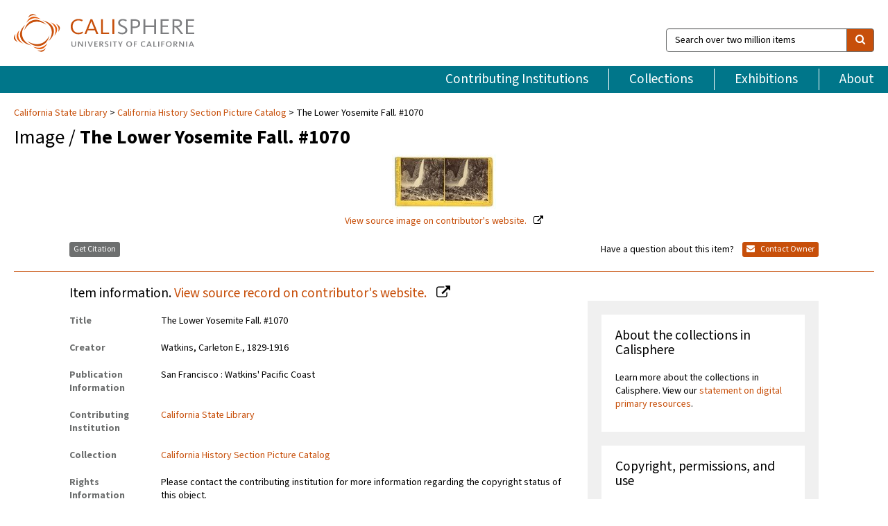

--- FILE ---
content_type: text/html; charset=UTF-8
request_url: https://calisphere.org/item/2943409a63f2f1c1913dfd619308fab7/
body_size: 2407
content:
<!DOCTYPE html>
<html lang="en">
<head>
    <meta charset="utf-8">
    <meta name="viewport" content="width=device-width, initial-scale=1">
    <title></title>
    <style>
        body {
            font-family: "Arial";
        }
    </style>
    <script type="text/javascript">
    window.awsWafCookieDomainList = [];
    window.gokuProps = {
"key":"AQIDAHjcYu/GjX+QlghicBgQ/[base64]",
          "iv":"D549tQFYQgAABHUC",
          "context":"YXeL4x598/OYoXQfC40YZD6mT4QKMTHs56iBzrkkAXwi2wofshGh1nyYbtcSNZRbXbLClEk6XJyiiGsfnLaHn2Z75nkwgOwsIsATM/YPvmDthU2Ycl91nsiZojzUmOcAH59e1jXysoV65z4f4lYznj1E4BwvzeEMRtPYEcciLTCjHHK/CtGU9I5jWKRzaEj/[base64]/8BzdkGKg8G1TuqFgnYYignGJCfUhHjBPCRjSBq254zn5FsuxxLqZsX3r3YlIDcob95k+4jlOdwDoxQjA6d/xsVRhad+xZHzQjTeGG11h93bY5wQed1pKJJshZwy77fijiI9hICyzRyI9CXN0SPlPdHmclqn9R5RcumbkaDuAJiRQKQXgmxN6pV3YJekWgZVRGmRf2ju+lqwYH2IKzxVWuKcaHVWLqNDnG0STMSectmmwgv76GCe7sF/p8pUkB/KB1o5jPtfu2n/8iV0jJ/9R84rF0sQg"
};
    </script>
    <script src="https://5ec2a1ad32dc.d0db0a30.us-east-2.token.awswaf.com/5ec2a1ad32dc/46ee5c03b714/dcb236b90520/challenge.js"></script>
</head>
<body>
    <div id="challenge-container"></div>
    <script type="text/javascript">
        AwsWafIntegration.saveReferrer();
        AwsWafIntegration.checkForceRefresh().then((forceRefresh) => {
            if (forceRefresh) {
                AwsWafIntegration.forceRefreshToken().then(() => {
                    window.location.reload(true);
                });
            } else {
                AwsWafIntegration.getToken().then(() => {
                    window.location.reload(true);
                });
            }
        });
    </script>
    <noscript>
        <h1>JavaScript is disabled</h1>
        In order to continue, we need to verify that you're not a robot.
        This requires JavaScript. Enable JavaScript and then reload the page.
    </noscript>
</body>
</html>

--- FILE ---
content_type: text/html; charset=utf-8
request_url: https://calisphere.org/item/2943409a63f2f1c1913dfd619308fab7/
body_size: 8639
content:


<!doctype html>
<html lang="en" class="no-js no-jquery">
  <head>
    <meta property="fb:app_id" content="416629941766392" />
    <meta charset="utf-8">
    

  
<title>The Lower Yosemite Fall. #1070 — Calisphere</title>
    <!-- social media "cards" -->
    <!--  ↓ $('meta[property=og\\:type]) start marker for pjax hack -->
    <meta property="og:type" content="website" />
    <meta property="og:site_name" content="Calisphere"/>
    <meta name="google-site-verification" content="zswkUoo5r_a8EcfZAPG__mc9SyeH4gX4x3_cHsOwwmk" />
    <!--  ↕ stuff in the middle gets swapped out on `pjax:success` -->
    <meta name="twitter:card" content="summary_large_image" />
    <meta name="twitter:title" property="og:title" content="The Lower Yosemite Fall. #1070" />
    <meta name="twitter:description" property="og:description" content="
      STEREO-1211STEREO COLLECTION: WATKINS: YOSEMITE: #1070Yellow mount; yellow verso.View of the lower Yosemite Fall; rocks in the foreground.
    " />
    
      <meta name="og:image" content="https://calisphere.org/crop/999x999/26559/4022a04fa7cedcd435e8448d707ddf67" />
    
    <link rel="canonical" href="https://calisphere.org/item/2943409a63f2f1c1913dfd619308fab7/" />
    
    <!--  ↓ $('meta[name=twitter\\:creator]') this should come last for pjax hack -->
    <meta name="twitter:creator" content="@calisphere" />



    <meta name="viewport" content="width=device-width, initial-scale=1.0, user-scalable=yes">
    <link rel="apple-touch-icon-precomposed" href="/favicon-152x152.png?v=2">
    <!-- Force favicon refresh per this stack overflow: http://stackoverflow.com/questions/2208933/how-do-i-force-a-favicon-refresh -->
    
    
      <link rel="stylesheet" href="/static_root/styles/vendor.fec1607d3047.css" />
      <link rel="stylesheet" href="/static_root/styles/main.2a3435242b4c.css" />
    
    
    
    
    
      <script></script>
    
    <script>
      //no-jquery class is now effectively a no-js class
      document.getElementsByTagName('html')[0].classList.remove('no-jquery');
    </script>
    




<!-- Matomo -->
<script>
  var _paq = window._paq = window._paq || [];
  /* tracker methods like "setCustomDimension" should be called before "trackPageView" */
  (function() {
    var u="//matomo.cdlib.org/";
    _paq.push(['setTrackerUrl', u+'matomo.php']);
    _paq.push(['setSiteId', '5']);
    var d=document, g=d.createElement('script'), s=d.getElementsByTagName('script')[0];
    g.async=true; g.src=u+'matomo.js'; s.parentNode.insertBefore(g,s);
  })();
</script>
<!-- End Matomo Code -->


  </head>
  <body>
    
    <div class="container-fluid">
      <a href="#js-pageContent" class="skipnav">Skip to main content</a>
      <header class="header">
        <button class="header__mobile-nav-button js-global-header__bars-icon" aria-label="navigation">
          <i class="fa fa-bars"></i>
        </button>
        <a class="header__logo js-global-header-logo" href="/">
          <img src="/static_root/images/logo-calisphere.3beaef457f80.svg" alt="Calisphere">
        </a>
        <button class="header__mobile-search-button js-global-header__search-icon" aria-label="search">
          <i class="fa fa-search"></i>
        </button>

        <div class="header__search mobile-nav__item js-global-header__search is-closed">
          <form class="global-search" role="search" id="js-searchForm" action="/search/" method="get">
            <label class="sr-only" for="header__search-field">Search over two million items</label>
            <div class="input-group">
              <input id="header__search-field" form="js-searchForm" name="q" value="" type="search" class="form-control global-search__field js-globalSearch" placeholder="Search over two million items">
              <span class="input-group-btn">
                <button class="btn btn-default global-search__button" type="submit" aria-label="search">
                  <span class="fa fa-search"></span>
                </button>
              </span>
            </div>
          </form>
        </div>
        <div class="header__nav js-global-header__mobile-links is-closed" aria-expanded="false">
          <nav class="header-nav mobile-nav" aria-label="main navigation">
            <ul>
              <li>
                <a href="/institutions/" data-pjax="js-pageContent">Contributing Institutions</a>
              </li>
              <li>
                <a href="/collections/" data-pjax="js-pageContent">Collections</a>
              </li>
              <li>
                <a href="/exhibitions/" data-pjax="js-pageContent">Exhibitions</a>
              </li>
              <li>
                <a href="/about/" data-pjax="js-pageContent">About</a>
              </li>
            </ul>
          </nav>
        </div>
      </header>
      <main id="js-pageContent">

<div id="js-itemContainer" class="obj__container" data-itemId="2943409a63f2f1c1913dfd619308fab7">
  
    

<nav class="breadcrumb--style2" aria-label="breadcrumb navigation">
  <ul>
  
    <li>
      <a href="/institution/51/collections/" data-pjax="js-pageContent">
      
      California State Library
      </a>
    </li>
  

  
    <li>
      <a href="/collections/26559/" data-pjax="js-pageContent" class="js-relatedCollection">California History Section Picture Catalog</a>
    </li>
  
    <li>The Lower Yosemite Fall. #1070</li>
  </ul>
</nav>

<h1 class="obj__heading">
  
    Image
  
 / <strong>The Lower Yosemite Fall. #1070</strong></h1>

<div id="js-objectViewport" data-item_id="2943409a63f2f1c1913dfd619308fab7">

  <div class="obj-container__simple-image">

  
  <a class="obj__link"
    
      href="https://csl.primo.exlibrisgroup.com/discovery/fulldisplay?docid=alma990013878090205115&amp;context=L&amp;vid=01CSL_INST:CSL"
    
  >
  
    
      <div class="obj__icon-container">
        
          
          <img class="obj__simple-image" src="/clip/500x500/26559/4022a04fa7cedcd435e8448d707ddf67" alt="The Lower Yosemite Fall. #1070" width=150 height=79 style="
            width:
              
                
                  150
                
              ; 
            height: 
              
                auto
              ;">
          
        

        
          
            <div class="obj__overlay-icon image"></div>
          
        
      </div>
    
    
    <div class="obj__caption">
      
        
          View source image
        
         on contributor's website.
      
    </div>
    
  
  </a>
  

</div>


</div>



<div class="modal fade" id="citationModal" tabindex="-1" role="dialog" aria-labelledby="citationModalTitle">
  <div class="modal-dialog" role="document">
    <div class="modal-content">
      <div class="modal-header">
        <button type="button" class="close" data-dismiss="modal" aria-label="Close"><span aria-hidden="true">&times;</span></button>
        <h4 class="modal-title" id="citationModalTitle">Get Citation</h4>
        <p class="margin-bottom-0">We recommend you include the following information in your citation. Look below the item for additional data you may want to include.</p>
      </div>
      <div class="modal-body">
        <textarea class="citation__textarea" aria-label="Citation" onclick="this.focus();this.select()">
Title: The Lower Yosemite Fall. #1070
Collection: California History Section Picture Catalog
Owning Institution: California State Library
Source: Calisphere
Date of access: January 16 2026 08:52
Permalink: https://calisphere.org/item/2943409a63f2f1c1913dfd619308fab7/</textarea>
      </div>
      <div class="modal-footer">
        <button type="button" class="btn btn-default" data-dismiss="modal">Close</button>
      </div>
    </div>
  </div>
</div>

<div class="modal fade" id="contactOwnerModal" tabindex="-1" role="dialog" aria-labelledby="contactOwnerModalTitle">
  <div class="modal-dialog" role="document">
    <div class="modal-content">
      <div class="modal-header">
        <button type="button" class="close" data-dismiss="modal" aria-label="Close"><span aria-hidden="true">&times;</span></button>
        <h4 class="modal-title" id="contactOwnerModalTitle">Contact Owning Institution</h4>
        <p class="margin-bottom-0">All fields are required.</p>
      </div>
      <form id="js-contactOwner" action="/contactOwner/" method="get">
        <div id="js-contactOwnerForm">
          <div class="modal-body">
            <div class="container-fluid">
              <div class="row">
                <div class="col-md-6">
                  <div class="contact-owner__form-col1">
                    <div class="well well-sm">
                      
                      California State Library<br/>
                      cslcal@library.ca.gov<br/>
                      (916) 654-0176<br/>
                      
                        <a href="http://www.library.ca.gov/" target="_blank">http://www.library.ca.gov/</a>
                      
                    </div>
                    <div class="form-group">
                      <label class="control-label" for="contactOwner-name">Name:</label>
                      <input type="text" class="form-control" id="contactOwner-name" placeholder="Your full name" form="js-contactOwner" name="name">
                    </div>
                    <div class="form-group">
                      <label class="control-label" for="contactOwner-email">Email:</label>
                      <input type="email" class="form-control" id="contactOwner-email" placeholder="Your email" form="js-contactOwner" name="email">
                    </div>
                    <div class="form-group">
                      <label class="control-label has-feedback" for="contactOwner-verifyEmail">Verify Email:</label>
                      <input type="email" class="form-control" id="contactOwner-verifyEmail" placeholder="Verify your email">
                    </div>
                    <div class="form-group">
                      <label class="control-label" for="contactOwner-demographic">How would you best describe yourself?</label>
                      <select id="contactOwner-demographic" class="form-control" form="js-contactOwner" name="demographic">
                        <option value="teacher">K-12 teacher or librarian</option>
                        <option value="student">K-12 student</option>
                        <option value="college">College student</option>
                        <option value="gradstudent">Graduate student</option>
                        <option value="faculty">Faculty or Academic Researcher</option>
                        <option value="archivist">Archivist or Librarian</option>
                        <option value="genealogist">Genealogist or family researcher</option>
                        <option value="other">Other, please specify</option>
                      </select>
                    </div>
                    <div class="form-group">
                      <label class="sr-only" for="contactOwner-specifiedDemographic">If "Other," please specify</label>
                      <input type="text" class="form-control" id="contactOwner-specifiedDemographic" placeholder='If "Other," please specify' form="js-contactOwner" name="demographic-specification" disabled>
                    </div>
                  </div>
                </div>
                <div class="col-md-6 contact-owner__form-border">
                  <div class="contact-owner__form-col2">
                    <div class="well well-sm">Every item on Calisphere has been contributed to the site by a California institution. The institution can answer questions about this item, assit you with obtaining a hi-res copy, and gather additional information you may have about it. If you are experiencing technical issues, we'd request that you contact Calisphere directly.</div>
                    <div class="form-group">
                      <div class="form-group">
                        <label class="control-label" for="contactOwner-requestReason">Nature of Request</label>
                        <select id="contactOwner-requestReason" class="form-control" form="js-contactOwner" name="request_reason">
                          <option selected>Request high-resolution copy of item</option>
                          <option>Ask a copyright question</option>
                          <option>Get more information</option>
                          <option>Report an error</option>
                          <option>Leave a comment</option>
                        </select>
                      </div>
                      <div class="form-group">
                        <label class="control-label" >Subject:</label>
                        <p class="form-control-static">RE: Calisphere: <span class="js-requestReason">Request high-resolution copy of item</span> for The Lower Yosemite Fall. #1070</p>
                      </div>
                      <div class="form-group">
                        <label class="control-label" for="contactOwner-message">Message</label>
                        <textarea id="contactOwner-message" class="form-control contact-owner__form-textarea" form="js-contactOwner" name="message"></textarea>
                      </div>
                    </div>
                  </div>
                </div>
              </div>
            </div>
          </div>
          <div class="modal-footer">
            <div class="float-left">
              <input type="checkbox" id="contactOwner-copySelf" form="js-contactOwner" name="copySelf">
              <label for="contactOwner-copySelf">Check to send a copy of this message to your email.</label>
            </div>
            <div class="float-right">
              <button type="button" class="btn btn-default" data-dismiss="modal">Cancel</button>
              <button id="contactOwner-submit" type="submit" class="btn btn-calisphere" form="js-contactOwner">Submit</button>
            </div>
          </div>
        </div>
      </form>
    </div>
  </div>
</div>





<div class="obj-buttons">

  <div class="obj-button">
    <a class="btn btn-xs obj-buttons__citation" href="javascript: void(0)" data-toggle="modal" data-target="#citationModal">Get Citation</a>
  </div>

  <div class="obj-buttons__contact-text">
    <span>Have a question about this item? </span>
  </div>

  <div class="obj-button__contact-owner">
    <a class="btn btn-xs button__contact-owner" 
      href="/institution/51/collections/"
      data-pjax="js-pageContent"
      >
      <span class="fa fa-envelope"></span>
      Contact Owner
    </a>
  </div>

  

  
</div>


<h2 class="meta-heading">
  
    Item information.
    
    <a class="meta-heading__preview-link" href="https://csl.primo.exlibrisgroup.com/discovery/fulldisplay?docid=alma990013878090205115&amp;context=L&amp;vid=01CSL_INST:CSL">
      View source record on contributor's website.
    </a>
    
  
</h2>

<div class="row">
  <div class="col-md-8">
    
      <div class="meta-block" itemscope itemtype="https://schema.org/CreativeWork">

  <dl class="meta-block__list">
    <!-- Indexed At: 2024-07-11T16:19:42.442847 -->
    <!-- Page: unknown -->
    <!-- Version Path: initial -->
    <dt class="meta-block__type">Title</dt>
    <dd class="meta-block__defin" itemprop="name">The Lower Yosemite Fall. #1070<br/> </dd>

    

    
      <dt class="meta-block__type">Creator</dt>
      <dd class="meta-block__defin" itemprop="creator">Watkins, Carleton E., 1829-1916 <br> </dd>
    

    

    

    
      <dt class="meta-block__type">Publication Information</dt>
      <dd class="meta-block__defin">San Francisco : Watkins&#x27; Pacific Coast <br> </dd>
    

    
      <dt class="meta-block__type">Contributing Institution</dt>
      <dd class="meta-block__defin" itemprop="provider">
        
          <a
            href="/institution/51/collections/"
            data-pjax="js-pageContent"
            data-ga-code=""
            data-ga-dim2="california-state-library"
          >
          
          California State Library</a> <br>
        
      </dd>
    

    
      <dt class="meta-block__type">Collection</dt>
      <dd class="meta-block__defin" itemprop="isPartOf">
        <a
          href="/collections/26559/"
          data-pjax="js-pageContent"
          class="js-relatedCollection"
          data-ga-dim1="mott-mergemott-merge-collection"
          data-ga-dim4="ETL"
        >California History Section Picture Catalog</a> <br> </dd>
    

    
      <dt class="meta-block__type">Rights Information</dt>
      <dd class="meta-block__defin">
      
        Please contact the contributing institution for more information regarding the copyright status of this object. <br>
      
      
    

    

    

    <!-- rights date is not currently multivalued -->
    

    
			<dt class="meta-block__type">Description</dt>
			<dd class="meta-block__defin" itemprop="description">STEREO-1211 <br> STEREO COLLECTION: WATKINS: YOSEMITE: #1070 <br> Yellow mount; yellow verso. <br> View of the lower Yosemite Fall; rocks in the foreground. <br> </dd>
		

    
			<dt class="meta-block__type">Type</dt>
			<dd class="meta-block__defin">image <br> </dd>
		

    
			<dt class="meta-block__type">Format</dt>
			<dd class="meta-block__defin">Photographs. <br> Nonprojected graphic <br> </dd>
		

    

    
			<dt class="meta-block__type">Extent</dt>
			<dd class="meta-block__defin">1 photographic print on a stereo card : stereograph ; 3 1/2 x 7 in. <br> </dd>
		

    
			<dt class="meta-block__type">Identifier</dt>
			<dd class="meta-block__defin">(C)001387809CSL01-Aleph <br> (DRA)VVW-1111 <br> </dd>
		

    

    
      <dt class="meta-block__type">Subject</dt>
			<dd class="meta-block__defin" itemprop="about">Waterfalls--California--Yosemite National Park <br> Yosemite National Park (Calif.)--Photographs <br> Yosemite Valley (Calif.)--Photographs <br> Stereographs <br> Photographic prints <br> </dd>
		

    

    
			<dt class="meta-block__type">Place</dt>
			<dd class="meta-block__defin">California <br> Yosemite National Park <br> Yosemite National Park (Calif.) <br> Yosemite Valley (Calif.) <br> </dd>
		

    

    

    

    

    

  </dl>

</div>

    
  </div>
  <div class="col-md-4">
    <div class="meta-sidebar">
      <div class="meta-sidebar__block">
        <h3>About the collections in Calisphere</h3>
        <p>Learn more about the collections in Calisphere. View our <a href="/overview/" data-pjax="js-pageContent">statement on digital primary resources</a>.</p>
      </div>
      <div class="meta-sidebar__block">
        <h3>Copyright, permissions, and use</h3>
        <p>If you're wondering about permissions and what you can do with this item, a good starting point is the "rights information" on this page. See our <a href="/terms/" data-pjax="js-pageContent">terms of use</a> for more tips.</p>
      </div>
      <div class="meta-sidebar__block">
        <h3>Share your story</h3>
        <p>Has Calisphere helped you advance your research, complete a project, or find something meaningful? We'd love to hear about it; please <a href="/contact/" data-pjax="js-pageContent">send us a message</a>.</p>
      </div>
    </div>
  </div>
</div>



  
</div>

<h2>Explore related content on Calisphere:</h2>

<div id="js-relatedExhibitions"></div>

<div id="js-carouselContainer" class="carousel__container">
  


  
    <div class="carousel__search-results" data-set="mlt-set">
      <strong>Similar items</strong> on Calisphere
    </div>
  

  
    &nbsp;
  

  

  <div class="carousel" id="js-carousel" data-carousel_start="" data-numFound="25">
    

  
  <div class="js-carousel_item carousel__item">
    <a class="carousel__link js-item-link" href="/item/2943409a63f2f1c1913dfd619308fab7/" data-item_id="2943409a63f2f1c1913dfd619308fab7" data-item_number="">
      <div class="thumbnail__container">
        
          <img
          data-lazy="/crop/120x120/26559/4022a04fa7cedcd435e8448d707ddf67"
          
          class="carousel__image"
          
          alt="The Lower Yosemite Fall. #1070"
          >

          

        
      </div>
      <div class="carousel__thumbnail-caption">: The Lower Yosemite Fall. #1070
      </div>
    </a>
  </div>
  
  <div class="js-carousel_item carousel__item">
    <a class="carousel__link js-item-link" href="/item/6f03febf396a3f9137a9315991d64d47/" data-item_id="6f03febf396a3f9137a9315991d64d47" data-item_number="">
      <div class="thumbnail__container">
        
          <img
          data-lazy="/crop/120x120/26559/70e406b261c6a7b339ee58e1cd03a558"
          
          class="carousel__image"
          
          alt="Cascade below the Vernal Fall. #1079"
          >

          

        
      </div>
      <div class="carousel__thumbnail-caption">: Cascade below the Vernal Fall. #1079
      </div>
    </a>
  </div>
  
  <div class="js-carousel_item carousel__item">
    <a class="carousel__link js-item-link" href="/item/6aaa32cde19db61787654824af94c6ba/" data-item_id="6aaa32cde19db61787654824af94c6ba" data-item_number="">
      <div class="thumbnail__container">
        
          <img
          data-lazy="/crop/120x120/26559/47eb17e46728efa0ce33783f7cf3876f"
          
          class="carousel__image"
          
          alt="Ladders at Vernal Falls, Yosemite Valley, Cal. # 948"
          >

          

        
      </div>
      <div class="carousel__thumbnail-caption">: Ladders at Vernal Falls, Yosemite Valley, Cal. # 948
      </div>
    </a>
  </div>
  
  <div class="js-carousel_item carousel__item">
    <a class="carousel__link js-item-link" href="/item/5972e472b70d0e79bc06fbc7d4efe8fc/" data-item_id="5972e472b70d0e79bc06fbc7d4efe8fc" data-item_number="">
      <div class="thumbnail__container">
        
          <img
          data-lazy="/crop/120x120/26559/4b3c2f108fd966a0f622a20adcc8e288"
          
          class="carousel__image"
          
          alt="The Lower Yosemite Fall. #1069"
          >

          

        
      </div>
      <div class="carousel__thumbnail-caption">: The Lower Yosemite Fall. #1069
      </div>
    </a>
  </div>
  
  <div class="js-carousel_item carousel__item">
    <a class="carousel__link js-item-link" href="/item/076ff180524a53364536f3ef005d20b6/" data-item_id="076ff180524a53364536f3ef005d20b6" data-item_number="">
      <div class="thumbnail__container">
        
          <img
          data-lazy="/crop/120x120/26559/e81cd8437712559d6a5832903b0d77e6"
          
          class="carousel__image"
          
          alt="Yosemite Falls, 2630 feet. #1072"
          >

          

        
      </div>
      <div class="carousel__thumbnail-caption">: Yosemite Falls, 2630 feet. #1072
      </div>
    </a>
  </div>
  
  <div class="js-carousel_item carousel__item">
    <a class="carousel__link js-item-link" href="/item/486dfeb6534081195b3b4c0cc07b2545/" data-item_id="486dfeb6534081195b3b4c0cc07b2545" data-item_number="">
      <div class="thumbnail__container">
        
          <img
          data-lazy="/crop/120x120/26559/5c4d58c79054e3918ea04cdb7af0b3f2"
          
          class="carousel__image"
          
          alt="Pohono, or the Bridal Veil, 900 feet. #1075"
          >

          

        
      </div>
      <div class="carousel__thumbnail-caption">: Pohono, or the Bridal Veil, 900 feet. #1075
      </div>
    </a>
  </div>
  
  <div class="js-carousel_item carousel__item">
    <a class="carousel__link js-item-link" href="/item/806a8c28eb765ed09c3a7537ea7795a3/" data-item_id="806a8c28eb765ed09c3a7537ea7795a3" data-item_number="">
      <div class="thumbnail__container">
        
          <img
          data-lazy="/crop/120x120/26559/c9547b7d7d1f2357cf67a967e18dd634"
          
          class="carousel__image"
          
          alt="Yosemite Falls, 2630 feet. #1066"
          >

          

        
      </div>
      <div class="carousel__thumbnail-caption">: Yosemite Falls, 2630 feet. #1066
      </div>
    </a>
  </div>
  
  <div class="js-carousel_item carousel__item">
    <a class="carousel__link js-item-link" href="/item/8d465b975e8efa478ae6b5cc7315ee96/" data-item_id="8d465b975e8efa478ae6b5cc7315ee96" data-item_number="">
      <div class="thumbnail__container">
        
          <img
          data-lazy="/crop/120x120/26559/6888d56cd1ad24b7594ea62ec7896002"
          
          class="carousel__image"
          
          alt="Pohono - The Bridal Veil, 900 Feet. #1074"
          >

          

        
      </div>
      <div class="carousel__thumbnail-caption">: Pohono - The Bridal Veil, 900 Feet. #1074
      </div>
    </a>
  </div>
  
  <div class="js-carousel_item carousel__item">
    <a class="carousel__link js-item-link" href="/item/9c7283f2f8b9935119ce99212e319002/" data-item_id="9c7283f2f8b9935119ce99212e319002" data-item_number="">
      <div class="thumbnail__container">
        
          <img
          data-lazy="/crop/120x120/26559/5a7e52ac892325ef849b482d97f9fba1"
          
          class="carousel__image"
          
          alt="Piwyac, or the Vernal Fall, 300 feet. #1080"
          >

          

        
      </div>
      <div class="carousel__thumbnail-caption">: Piwyac, or the Vernal Fall, 300 feet. #1080
      </div>
    </a>
  </div>
  
  <div class="js-carousel_item carousel__item">
    <a class="carousel__link js-item-link" href="/item/9e49acc6a73c1572c7bb9a8b2582021c/" data-item_id="9e49acc6a73c1572c7bb9a8b2582021c" data-item_number="">
      <div class="thumbnail__container">
        
          <img
          data-lazy="/crop/120x120/26559/b803fe56d2521dadaeda74a25fdb2e45"
          
          class="carousel__image"
          
          alt="Yowiye, or the Nevada Fall and Pool. #31"
          >

          

        
      </div>
      <div class="carousel__thumbnail-caption">: Yowiye, or the Nevada Fall and Pool. #31
      </div>
    </a>
  </div>
  
  <div class="js-carousel_item carousel__item">
    <a class="carousel__link js-item-link" href="/item/9f31a17f28edcbe5a2d4afaa0c53bdfb/" data-item_id="9f31a17f28edcbe5a2d4afaa0c53bdfb" data-item_number="">
      <div class="thumbnail__container">
        
          <img
          data-lazy="/crop/120x120/26559/f49c72e44c3940871e22dbf6d1a057bc"
          
          class="carousel__image"
          
          alt="Piwyac, or the Vernal Fall and Mt. Broderick, 300 feet. #20"
          >

          

        
      </div>
      <div class="carousel__thumbnail-caption">: Piwyac, or the Vernal Fall and Mt. Broderick, 300 feet. #20
      </div>
    </a>
  </div>
  
  <div class="js-carousel_item carousel__item">
    <a class="carousel__link js-item-link" href="/item/c3946bca442b9a137d3c9660111ce74c/" data-item_id="c3946bca442b9a137d3c9660111ce74c" data-item_number="">
      <div class="thumbnail__container">
        
          <img
          data-lazy="/crop/120x120/26559/d4a16593f7f5a03fabc44ad2640283e7"
          
          class="carousel__image"
          
          alt="Ladders at Vernal Falls, Yosemite, Cal. # 390"
          >

          

        
      </div>
      <div class="carousel__thumbnail-caption">: Ladders at Vernal Falls, Yosemite, Cal. # 390
      </div>
    </a>
  </div>
  
  <div class="js-carousel_item carousel__item">
    <a class="carousel__link js-item-link" href="/item/c9f8de0b2bdc9ba221418577f3e6b496/" data-item_id="c9f8de0b2bdc9ba221418577f3e6b496" data-item_number="">
      <div class="thumbnail__container">
        
          <img
          data-lazy="/crop/120x120/26559/0f4240b19757857b70212e2b9df988d2"
          
          class="carousel__image"
          
          alt="Yosemite Falls, 2630 feet. #1"
          >

          

        
      </div>
      <div class="carousel__thumbnail-caption">: Yosemite Falls, 2630 feet. #1
      </div>
    </a>
  </div>
  
  <div class="js-carousel_item carousel__item">
    <a class="carousel__link js-item-link" href="/item/cbabcaf3936f29ded5eb9b6d286df475/" data-item_id="cbabcaf3936f29ded5eb9b6d286df475" data-item_number="">
      <div class="thumbnail__container">
        
          <img
          data-lazy="/crop/120x120/26559/7b762c32d6bc0fb02efcd6f5cb0bc2f8"
          
          class="carousel__image"
          
          alt="Yosemite Falls, 2630 feet. #3"
          >

          

        
      </div>
      <div class="carousel__thumbnail-caption">: Yosemite Falls, 2630 feet. #3
      </div>
    </a>
  </div>
  
  <div class="js-carousel_item carousel__item">
    <a class="carousel__link js-item-link" href="/item/d3c15463253cd33c1916bea813ba0b67/" data-item_id="d3c15463253cd33c1916bea813ba0b67" data-item_number="">
      <div class="thumbnail__container">
        
          <img
          data-lazy="/crop/120x120/26559/ce2288a6583e3d6c659b7150a530f0eb"
          
          class="carousel__image"
          
          alt="Yowiye, or the Nevada Fall and Mt. Broderick. #1084"
          >

          

        
      </div>
      <div class="carousel__thumbnail-caption">: Yowiye, or the Nevada Fall and Mt. Broderick. #1084
      </div>
    </a>
  </div>
  
  <div class="js-carousel_item carousel__item">
    <a class="carousel__link js-item-link" href="/item/d750a592eedffae3025ad98f00d78b86/" data-item_id="d750a592eedffae3025ad98f00d78b86" data-item_number="">
      <div class="thumbnail__container">
        
          <img
          data-lazy="/crop/120x120/26559/acdebf3fd53f62421ecea4c70d0dd7b6"
          
          class="carousel__image"
          
          alt="Our Party, Yo Semite Valley, # 1122"
          >

          

        
      </div>
      <div class="carousel__thumbnail-caption">: Our Party, Yo Semite Valley, # 1122
      </div>
    </a>
  </div>
  
  <div class="js-carousel_item carousel__item">
    <a class="carousel__link js-item-link" href="/item/a8d81e3f3d05f7f69c1b35dda94394c7/" data-item_id="a8d81e3f3d05f7f69c1b35dda94394c7" data-item_number="">
      <div class="thumbnail__container">
        
          <img
          data-lazy="/crop/120x120/26559/a136fc1093ff29fa89b880d01bebf4ff"
          
          class="carousel__image"
          
          alt="The foot of the Vernal Fall. #67"
          >

          

        
      </div>
      <div class="carousel__thumbnail-caption">: The foot of the Vernal Fall. #67
      </div>
    </a>
  </div>
  
  <div class="js-carousel_item carousel__item">
    <a class="carousel__link js-item-link" href="/item/2221aef951cb627691563cc96e500063/" data-item_id="2221aef951cb627691563cc96e500063" data-item_number="">
      <div class="thumbnail__container">
        
          <img
          data-lazy="/crop/120x120/26559/9fdd78324506b06fa7881e797d387bac"
          
          class="carousel__image"
          
          alt="Piwyac, or the Vernal Fall, 300 feet from the cliff. #1081"
          >

          

        
      </div>
      <div class="carousel__thumbnail-caption">: Piwyac, or the Vernal Fall, 300 feet from the cliff. #1081
      </div>
    </a>
  </div>
  
  <div class="js-carousel_item carousel__item">
    <a class="carousel__link js-item-link" href="/item/252efade77e46c6ff6580118984d2430/" data-item_id="252efade77e46c6ff6580118984d2430" data-item_number="">
      <div class="thumbnail__container">
        
          <img
          data-lazy="/crop/120x120/26559/af2f20628126e8b91c89b81b1b697b1d"
          
          class="carousel__image"
          
          alt="Nevada Fall, 700 feet. #29"
          >

          

        
      </div>
      <div class="carousel__thumbnail-caption">: Nevada Fall, 700 feet. #29
      </div>
    </a>
  </div>
  
  <div class="js-carousel_item carousel__item">
    <a class="carousel__link js-item-link" href="/item/28f1763a5234365f7585dc03f38b600e/" data-item_id="28f1763a5234365f7585dc03f38b600e" data-item_number="">
      <div class="thumbnail__container">
        
          <img
          data-lazy="/crop/120x120/26559/b3a45c576603b0846e0ed841577ad1e5"
          
          class="carousel__image"
          
          alt="Pohono, or the Bridal Veil, 900 feet from the Coulterville Trail. #1077 …"
          >

          

        
      </div>
      <div class="carousel__thumbnail-caption">: Pohono, or the Bridal Veil, 900 feet from the Coulterville Trail. #1077 …
      </div>
    </a>
  </div>
  
  <div class="js-carousel_item carousel__item">
    <a class="carousel__link js-item-link" href="/item/2b6885978a9f51f726b8cb7f60bfeafb/" data-item_id="2b6885978a9f51f726b8cb7f60bfeafb" data-item_number="">
      <div class="thumbnail__container">
        
          <img
          data-lazy="/crop/120x120/26559/bc837130f00113f98891787dab5a2b49"
          
          class="carousel__image"
          
          alt="Yosemite Falls, 2630 feet. #1065"
          >

          

        
      </div>
      <div class="carousel__thumbnail-caption">: Yosemite Falls, 2630 feet. #1065
      </div>
    </a>
  </div>
  
  <div class="js-carousel_item carousel__item">
    <a class="carousel__link js-item-link" href="/item/2e832ebd4fb7a29b5aa822c206e27931/" data-item_id="2e832ebd4fb7a29b5aa822c206e27931" data-item_number="">
      <div class="thumbnail__container">
        
          <img
          data-lazy="/crop/120x120/26559/abdc45d0ae7dc6c953409623707ffde7"
          
          class="carousel__image"
          
          alt="Nevada Bridge, Silver Apron"
          >

          

        
      </div>
      <div class="carousel__thumbnail-caption">: Nevada Bridge, Silver Apron
      </div>
    </a>
  </div>
  
  <div class="js-carousel_item carousel__item">
    <a class="carousel__link js-item-link" href="/item/2ed487bbd807a3f75ced74e266fa54d1/" data-item_id="2ed487bbd807a3f75ced74e266fa54d1" data-item_number="">
      <div class="thumbnail__container">
        
          <img
          data-lazy="/crop/120x120/26559/ab808ca64085bbd3fb79411361c714b0"
          
          class="carousel__image"
          
          alt="Bridal Veil Falls"
          >

          

        
      </div>
      <div class="carousel__thumbnail-caption">: Bridal Veil Falls
      </div>
    </a>
  </div>
  
  <div class="js-carousel_item carousel__item">
    <a class="carousel__link js-item-link" href="/item/40ffa29866255131075173b22be38e74/" data-item_id="40ffa29866255131075173b22be38e74" data-item_number="">
      <div class="thumbnail__container">
        
          <img
          data-lazy="/crop/120x120/26559/4c5fb2a309f8c0dc4cfd87e61be4ffb1"
          
          class="carousel__image"
          
          alt="[Yosemite Falls. #2]"
          >

          

        
      </div>
      <div class="carousel__thumbnail-caption">: [Yosemite Falls. #2]
      </div>
    </a>
  </div>
  
  <div class="js-carousel_item carousel__item">
    <a class="carousel__link js-item-link" href="/item/81a6ce629edb620a7b270244d01d31bf/" data-item_id="81a6ce629edb620a7b270244d01d31bf" data-item_number="">
      <div class="thumbnail__container">
        
          <img
          data-lazy="/crop/120x120/26559/0f37a15e37051d2d69027cf2c7c8237e"
          
          class="carousel__image"
          
          alt="Falls above Washburn Lake"
          >

          

        
      </div>
      <div class="carousel__thumbnail-caption">: Falls above Washburn Lake
      </div>
    </a>
  </div>
  

  </div>

</div>

<div class="related-coll__item-wrapper">
  <div class="related-coll--search-results-page" id="js-relatedCollections">
    


<div class="related-coll" id="related-coll">
  <div class="related-coll__title">
    <!-- if we're on an item page -->
    
      <!-- if we've explicitly selected a single collection from the facet sidebar -->
      
        <strong>Collections</strong> containing your search results (1 found)
      
    
  </div>
  <div class="related-coll__lockup-container">
  
    <div class="col-xs-12 col-sm-4" role="group" aria-labelledby="label-california-history-section-picture-catalog">
      <a class="related-coll__link js-relatedCollection" href="/collections/26559/" data-pjax="js-pageContent">
        <div class="related-coll__container">
          <div class="col-xs-12 col-sm-12">

            
            
            
            <div class="related-coll__thumbnail-container1">
              
                <img
                src="/crop/300x300/26559/4022a04fa7cedcd435e8448d707ddf67"
                class="thumbnail__image"
                alt="">

                

              
            </div>
            
            
            
            <div class="related-coll__thumbnail-container2">
              
                <img
                src="/crop/300x300/26559/fa2aea8334d5e7f618d4dcd33d23c517"
                class="thumbnail__image"
                alt="">

                

              
            </div>
            
            
            
            <div class="related-coll__thumbnail-container3">
              
                <img
                src="/crop/300x300/26559/683f79471674f91ee8d8aba136a16bdc"
                class="thumbnail__image"
                alt="">

                

              
            </div>
            
            
            
            
            
          </div>
          <div class="col-xs-12 col-sm-12 related-coll__caption" id="label-california-history-section-picture-catalog">
            <p>California History Section Picture Catalog</p>
            <p>Institution: California State Library</p>
          </div>
        </div>
      </a>
    </div>
  

  

  
  </div>

</div>

  </div>
</div>
<!--
  header returned from solr; for debugging
  
  -->
</main>
      
<footer class="footer">
  <a class="footer__logo js-global-header-logo" href="/">
    <img src="/static_root/images/logo-calisphere.3beaef457f80.svg" alt="Calisphere">
  </a>

  <div class="footer__search mobile-nav__item">
    <form class="global-search" role="search" id="js-footerSearch" action="/search/" method="get">
      <label for="footer__search-field" class="global-search__label">Search over two million items</label>
      <div class="input-group">
        <input id="footer__search-field" form="js-footerSearch" name="q" value="" type="search" class="form-control global-search__field js-globalSearch">
        <span class="input-group-btn">
          <button class="btn btn-default global-search__button" type="submit" aria-label="search"><span class="fa fa-search"></span>
          </button>
        </span>
      </div>
    </form>
  </div>

  <div class="footer__nav">
    <nav class="footer-nav mobile-nav" aria-label="footer navigation">
      <ul>
        <li>
          <a href="/" data-pjax="js-pageContent">
            Home
          </a>
        </li>
        <li>
          <a href="/about/" data-pjax="js-pageContent">
            About Calisphere
          </a>
        </li>
        <li>
          <a href="/institutions/" data-pjax="js-pageContent">
            Contributing Institutions
          </a>
        </li>
        <li>
          <a href="/collections/" data-pjax="js-pageContent">
            Collections
          </a>
        </li>
        <li>
          <a href="/exhibitions/" data-pjax="js-pageContent">
            Exhibitions
          </a>
        </li>
        <li>
          <a href="/help/" data-pjax="js-pageContent">
            FAQs
          </a>
        </li>
        <li>
          <a href="/terms/" data-pjax="js-pageContent">
            Terms of Use
          </a>
        </li>
        <li>
          <a href="/privacy/" data-pjax="js-pageContent">
            Privacy Statement
          </a>
        </li>
        <li>
          <a href="https://cdlib.org/about/policies-and-guidelines/accessibility/">Accessibility</a>
        </li>
        <li>
          <a href="/contact/" data-pjax="js-pageContent">
            Contact Us
          </a>
        </li>
      </ul>
    </nav>
  </div>

  <div class="footer__copyright">
    Calisphere is a service of the <a href="https://libraries.universityofcalifornia.edu/">UC Libraries</a>,<br> powered by the <a href="https://cdlib.org/">California Digital Library</a>.
  </div>
  <div class="footer__social-icons" role="group" aria-labelledby="footer-connect-label">
    <span id="footer-connect-label">Connect with us:</span>
    <a class="footer__twitter-icon"
       href="https://twitter.com/calisphere"
       aria-label="Calisphere on Twitter"><span class="fa fa-twitter-square"></span>
    </a>
    <a class="footer__facebook-icon"
       href="https://www.facebook.com/calisphere"
       aria-label="Calisphere on Facebook"><span class="fa fa-facebook-square"></span>
    </a>
  </div>
</footer>

    </div>

    
    
      <script src="/static_root/scripts/vendor.740415ea1c91.js"></script>
      <script src="/static_root/scripts/vendor/modernizr.a70e209a2b26.js"></script>
    

    <script src="/static_root/scripts/calisphere.4af31f4c8753.js"></script>

    
    
  </body>
</html>


--- FILE ---
content_type: text/html; charset=utf-8
request_url: https://calisphere.org/carousel/?itemId=2943409a63f2f1c1913dfd619308fab7&rows=24&start=0&init=true
body_size: 2292
content:



  
    <div class="carousel__search-results" data-set="mlt-set">
      <strong>Similar items</strong> on Calisphere
    </div>
  

  
    &nbsp;
  

  

  <div class="carousel" id="js-carousel" data-carousel_start="0" data-numFound="25">
    

  
  <div class="js-carousel_item carousel__item--selected">
    <a class="carousel__link js-item-link" href="/item/2943409a63f2f1c1913dfd619308fab7/" data-item_id="2943409a63f2f1c1913dfd619308fab7" data-item_number="0">
      <div class="thumbnail__container">
        
          <img
          data-lazy="/crop/120x120/26559/4022a04fa7cedcd435e8448d707ddf67"
          
          class="carousel__image--selected"
          
          alt="The Lower Yosemite Fall. #1070"
          >

          

        
      </div>
      <div class="carousel__thumbnail-caption">0: The Lower Yosemite Fall. #1070
      </div>
    </a>
  </div>
  
  <div class="js-carousel_item carousel__item">
    <a class="carousel__link js-item-link" href="/item/6f03febf396a3f9137a9315991d64d47/" data-item_id="6f03febf396a3f9137a9315991d64d47" data-item_number="1">
      <div class="thumbnail__container">
        
          <img
          data-lazy="/crop/120x120/26559/70e406b261c6a7b339ee58e1cd03a558"
          
          class="carousel__image"
          
          alt="Cascade below the Vernal Fall. #1079"
          >

          

        
      </div>
      <div class="carousel__thumbnail-caption">1: Cascade below the Vernal Fall. #1079
      </div>
    </a>
  </div>
  
  <div class="js-carousel_item carousel__item">
    <a class="carousel__link js-item-link" href="/item/6aaa32cde19db61787654824af94c6ba/" data-item_id="6aaa32cde19db61787654824af94c6ba" data-item_number="2">
      <div class="thumbnail__container">
        
          <img
          data-lazy="/crop/120x120/26559/47eb17e46728efa0ce33783f7cf3876f"
          
          class="carousel__image"
          
          alt="Ladders at Vernal Falls, Yosemite Valley, Cal. # 948"
          >

          

        
      </div>
      <div class="carousel__thumbnail-caption">2: Ladders at Vernal Falls, Yosemite Valley, Cal. # 948
      </div>
    </a>
  </div>
  
  <div class="js-carousel_item carousel__item">
    <a class="carousel__link js-item-link" href="/item/5972e472b70d0e79bc06fbc7d4efe8fc/" data-item_id="5972e472b70d0e79bc06fbc7d4efe8fc" data-item_number="3">
      <div class="thumbnail__container">
        
          <img
          data-lazy="/crop/120x120/26559/4b3c2f108fd966a0f622a20adcc8e288"
          
          class="carousel__image"
          
          alt="The Lower Yosemite Fall. #1069"
          >

          

        
      </div>
      <div class="carousel__thumbnail-caption">3: The Lower Yosemite Fall. #1069
      </div>
    </a>
  </div>
  
  <div class="js-carousel_item carousel__item">
    <a class="carousel__link js-item-link" href="/item/076ff180524a53364536f3ef005d20b6/" data-item_id="076ff180524a53364536f3ef005d20b6" data-item_number="4">
      <div class="thumbnail__container">
        
          <img
          data-lazy="/crop/120x120/26559/e81cd8437712559d6a5832903b0d77e6"
          
          class="carousel__image"
          
          alt="Yosemite Falls, 2630 feet. #1072"
          >

          

        
      </div>
      <div class="carousel__thumbnail-caption">4: Yosemite Falls, 2630 feet. #1072
      </div>
    </a>
  </div>
  
  <div class="js-carousel_item carousel__item">
    <a class="carousel__link js-item-link" href="/item/486dfeb6534081195b3b4c0cc07b2545/" data-item_id="486dfeb6534081195b3b4c0cc07b2545" data-item_number="5">
      <div class="thumbnail__container">
        
          <img
          data-lazy="/crop/120x120/26559/5c4d58c79054e3918ea04cdb7af0b3f2"
          
          class="carousel__image"
          
          alt="Pohono, or the Bridal Veil, 900 feet. #1075"
          >

          

        
      </div>
      <div class="carousel__thumbnail-caption">5: Pohono, or the Bridal Veil, 900 feet. #1075
      </div>
    </a>
  </div>
  
  <div class="js-carousel_item carousel__item">
    <a class="carousel__link js-item-link" href="/item/806a8c28eb765ed09c3a7537ea7795a3/" data-item_id="806a8c28eb765ed09c3a7537ea7795a3" data-item_number="6">
      <div class="thumbnail__container">
        
          <img
          data-lazy="/crop/120x120/26559/c9547b7d7d1f2357cf67a967e18dd634"
          
          class="carousel__image"
          
          alt="Yosemite Falls, 2630 feet. #1066"
          >

          

        
      </div>
      <div class="carousel__thumbnail-caption">6: Yosemite Falls, 2630 feet. #1066
      </div>
    </a>
  </div>
  
  <div class="js-carousel_item carousel__item">
    <a class="carousel__link js-item-link" href="/item/8d465b975e8efa478ae6b5cc7315ee96/" data-item_id="8d465b975e8efa478ae6b5cc7315ee96" data-item_number="7">
      <div class="thumbnail__container">
        
          <img
          data-lazy="/crop/120x120/26559/6888d56cd1ad24b7594ea62ec7896002"
          
          class="carousel__image"
          
          alt="Pohono - The Bridal Veil, 900 Feet. #1074"
          >

          

        
      </div>
      <div class="carousel__thumbnail-caption">7: Pohono - The Bridal Veil, 900 Feet. #1074
      </div>
    </a>
  </div>
  
  <div class="js-carousel_item carousel__item">
    <a class="carousel__link js-item-link" href="/item/9c7283f2f8b9935119ce99212e319002/" data-item_id="9c7283f2f8b9935119ce99212e319002" data-item_number="8">
      <div class="thumbnail__container">
        
          <img
          data-lazy="/crop/120x120/26559/5a7e52ac892325ef849b482d97f9fba1"
          
          class="carousel__image"
          
          alt="Piwyac, or the Vernal Fall, 300 feet. #1080"
          >

          

        
      </div>
      <div class="carousel__thumbnail-caption">8: Piwyac, or the Vernal Fall, 300 feet. #1080
      </div>
    </a>
  </div>
  
  <div class="js-carousel_item carousel__item">
    <a class="carousel__link js-item-link" href="/item/9e49acc6a73c1572c7bb9a8b2582021c/" data-item_id="9e49acc6a73c1572c7bb9a8b2582021c" data-item_number="9">
      <div class="thumbnail__container">
        
          <img
          data-lazy="/crop/120x120/26559/b803fe56d2521dadaeda74a25fdb2e45"
          
          class="carousel__image"
          
          alt="Yowiye, or the Nevada Fall and Pool. #31"
          >

          

        
      </div>
      <div class="carousel__thumbnail-caption">9: Yowiye, or the Nevada Fall and Pool. #31
      </div>
    </a>
  </div>
  
  <div class="js-carousel_item carousel__item">
    <a class="carousel__link js-item-link" href="/item/9f31a17f28edcbe5a2d4afaa0c53bdfb/" data-item_id="9f31a17f28edcbe5a2d4afaa0c53bdfb" data-item_number="10">
      <div class="thumbnail__container">
        
          <img
          data-lazy="/crop/120x120/26559/f49c72e44c3940871e22dbf6d1a057bc"
          
          class="carousel__image"
          
          alt="Piwyac, or the Vernal Fall and Mt. Broderick, 300 feet. #20"
          >

          

        
      </div>
      <div class="carousel__thumbnail-caption">10: Piwyac, or the Vernal Fall and Mt. Broderick, 300 feet. #20
      </div>
    </a>
  </div>
  
  <div class="js-carousel_item carousel__item">
    <a class="carousel__link js-item-link" href="/item/c3946bca442b9a137d3c9660111ce74c/" data-item_id="c3946bca442b9a137d3c9660111ce74c" data-item_number="11">
      <div class="thumbnail__container">
        
          <img
          data-lazy="/crop/120x120/26559/d4a16593f7f5a03fabc44ad2640283e7"
          
          class="carousel__image"
          
          alt="Ladders at Vernal Falls, Yosemite, Cal. # 390"
          >

          

        
      </div>
      <div class="carousel__thumbnail-caption">11: Ladders at Vernal Falls, Yosemite, Cal. # 390
      </div>
    </a>
  </div>
  
  <div class="js-carousel_item carousel__item">
    <a class="carousel__link js-item-link" href="/item/c9f8de0b2bdc9ba221418577f3e6b496/" data-item_id="c9f8de0b2bdc9ba221418577f3e6b496" data-item_number="12">
      <div class="thumbnail__container">
        
          <img
          data-lazy="/crop/120x120/26559/0f4240b19757857b70212e2b9df988d2"
          
          class="carousel__image"
          
          alt="Yosemite Falls, 2630 feet. #1"
          >

          

        
      </div>
      <div class="carousel__thumbnail-caption">12: Yosemite Falls, 2630 feet. #1
      </div>
    </a>
  </div>
  
  <div class="js-carousel_item carousel__item">
    <a class="carousel__link js-item-link" href="/item/cbabcaf3936f29ded5eb9b6d286df475/" data-item_id="cbabcaf3936f29ded5eb9b6d286df475" data-item_number="13">
      <div class="thumbnail__container">
        
          <img
          data-lazy="/crop/120x120/26559/7b762c32d6bc0fb02efcd6f5cb0bc2f8"
          
          class="carousel__image"
          
          alt="Yosemite Falls, 2630 feet. #3"
          >

          

        
      </div>
      <div class="carousel__thumbnail-caption">13: Yosemite Falls, 2630 feet. #3
      </div>
    </a>
  </div>
  
  <div class="js-carousel_item carousel__item">
    <a class="carousel__link js-item-link" href="/item/d3c15463253cd33c1916bea813ba0b67/" data-item_id="d3c15463253cd33c1916bea813ba0b67" data-item_number="14">
      <div class="thumbnail__container">
        
          <img
          data-lazy="/crop/120x120/26559/ce2288a6583e3d6c659b7150a530f0eb"
          
          class="carousel__image"
          
          alt="Yowiye, or the Nevada Fall and Mt. Broderick. #1084"
          >

          

        
      </div>
      <div class="carousel__thumbnail-caption">14: Yowiye, or the Nevada Fall and Mt. Broderick. #1084
      </div>
    </a>
  </div>
  
  <div class="js-carousel_item carousel__item">
    <a class="carousel__link js-item-link" href="/item/d750a592eedffae3025ad98f00d78b86/" data-item_id="d750a592eedffae3025ad98f00d78b86" data-item_number="15">
      <div class="thumbnail__container">
        
          <img
          data-lazy="/crop/120x120/26559/acdebf3fd53f62421ecea4c70d0dd7b6"
          
          class="carousel__image"
          
          alt="Our Party, Yo Semite Valley, # 1122"
          >

          

        
      </div>
      <div class="carousel__thumbnail-caption">15: Our Party, Yo Semite Valley, # 1122
      </div>
    </a>
  </div>
  
  <div class="js-carousel_item carousel__item">
    <a class="carousel__link js-item-link" href="/item/a8d81e3f3d05f7f69c1b35dda94394c7/" data-item_id="a8d81e3f3d05f7f69c1b35dda94394c7" data-item_number="16">
      <div class="thumbnail__container">
        
          <img
          data-lazy="/crop/120x120/26559/a136fc1093ff29fa89b880d01bebf4ff"
          
          class="carousel__image"
          
          alt="The foot of the Vernal Fall. #67"
          >

          

        
      </div>
      <div class="carousel__thumbnail-caption">16: The foot of the Vernal Fall. #67
      </div>
    </a>
  </div>
  
  <div class="js-carousel_item carousel__item">
    <a class="carousel__link js-item-link" href="/item/2221aef951cb627691563cc96e500063/" data-item_id="2221aef951cb627691563cc96e500063" data-item_number="17">
      <div class="thumbnail__container">
        
          <img
          data-lazy="/crop/120x120/26559/9fdd78324506b06fa7881e797d387bac"
          
          class="carousel__image"
          
          alt="Piwyac, or the Vernal Fall, 300 feet from the cliff. #1081"
          >

          

        
      </div>
      <div class="carousel__thumbnail-caption">17: Piwyac, or the Vernal Fall, 300 feet from the cliff. #1081
      </div>
    </a>
  </div>
  
  <div class="js-carousel_item carousel__item">
    <a class="carousel__link js-item-link" href="/item/252efade77e46c6ff6580118984d2430/" data-item_id="252efade77e46c6ff6580118984d2430" data-item_number="18">
      <div class="thumbnail__container">
        
          <img
          data-lazy="/crop/120x120/26559/af2f20628126e8b91c89b81b1b697b1d"
          
          class="carousel__image"
          
          alt="Nevada Fall, 700 feet. #29"
          >

          

        
      </div>
      <div class="carousel__thumbnail-caption">18: Nevada Fall, 700 feet. #29
      </div>
    </a>
  </div>
  
  <div class="js-carousel_item carousel__item">
    <a class="carousel__link js-item-link" href="/item/28f1763a5234365f7585dc03f38b600e/" data-item_id="28f1763a5234365f7585dc03f38b600e" data-item_number="19">
      <div class="thumbnail__container">
        
          <img
          data-lazy="/crop/120x120/26559/b3a45c576603b0846e0ed841577ad1e5"
          
          class="carousel__image"
          
          alt="Pohono, or the Bridal Veil, 900 feet from the Coulterville Trail. #1077 …"
          >

          

        
      </div>
      <div class="carousel__thumbnail-caption">19: Pohono, or the Bridal Veil, 900 feet from the Coulterville Trail. #1077 …
      </div>
    </a>
  </div>
  
  <div class="js-carousel_item carousel__item">
    <a class="carousel__link js-item-link" href="/item/2b6885978a9f51f726b8cb7f60bfeafb/" data-item_id="2b6885978a9f51f726b8cb7f60bfeafb" data-item_number="20">
      <div class="thumbnail__container">
        
          <img
          data-lazy="/crop/120x120/26559/bc837130f00113f98891787dab5a2b49"
          
          class="carousel__image"
          
          alt="Yosemite Falls, 2630 feet. #1065"
          >

          

        
      </div>
      <div class="carousel__thumbnail-caption">20: Yosemite Falls, 2630 feet. #1065
      </div>
    </a>
  </div>
  
  <div class="js-carousel_item carousel__item">
    <a class="carousel__link js-item-link" href="/item/2e832ebd4fb7a29b5aa822c206e27931/" data-item_id="2e832ebd4fb7a29b5aa822c206e27931" data-item_number="21">
      <div class="thumbnail__container">
        
          <img
          data-lazy="/crop/120x120/26559/abdc45d0ae7dc6c953409623707ffde7"
          
          class="carousel__image"
          
          alt="Nevada Bridge, Silver Apron"
          >

          

        
      </div>
      <div class="carousel__thumbnail-caption">21: Nevada Bridge, Silver Apron
      </div>
    </a>
  </div>
  
  <div class="js-carousel_item carousel__item">
    <a class="carousel__link js-item-link" href="/item/2ed487bbd807a3f75ced74e266fa54d1/" data-item_id="2ed487bbd807a3f75ced74e266fa54d1" data-item_number="22">
      <div class="thumbnail__container">
        
          <img
          data-lazy="/crop/120x120/26559/ab808ca64085bbd3fb79411361c714b0"
          
          class="carousel__image"
          
          alt="Bridal Veil Falls"
          >

          

        
      </div>
      <div class="carousel__thumbnail-caption">22: Bridal Veil Falls
      </div>
    </a>
  </div>
  
  <div class="js-carousel_item carousel__item">
    <a class="carousel__link js-item-link" href="/item/40ffa29866255131075173b22be38e74/" data-item_id="40ffa29866255131075173b22be38e74" data-item_number="23">
      <div class="thumbnail__container">
        
          <img
          data-lazy="/crop/120x120/26559/4c5fb2a309f8c0dc4cfd87e61be4ffb1"
          
          class="carousel__image"
          
          alt="[Yosemite Falls. #2]"
          >

          

        
      </div>
      <div class="carousel__thumbnail-caption">23: [Yosemite Falls. #2]
      </div>
    </a>
  </div>
  
  <div class="js-carousel_item carousel__item">
    <a class="carousel__link js-item-link" href="/item/81a6ce629edb620a7b270244d01d31bf/" data-item_id="81a6ce629edb620a7b270244d01d31bf" data-item_number="24">
      <div class="thumbnail__container">
        
          <img
          data-lazy="/crop/120x120/26559/0f37a15e37051d2d69027cf2c7c8237e"
          
          class="carousel__image"
          
          alt="Falls above Washburn Lake"
          >

          

        
      </div>
      <div class="carousel__thumbnail-caption">24: Falls above Washburn Lake
      </div>
    </a>
  </div>
  

  </div>
